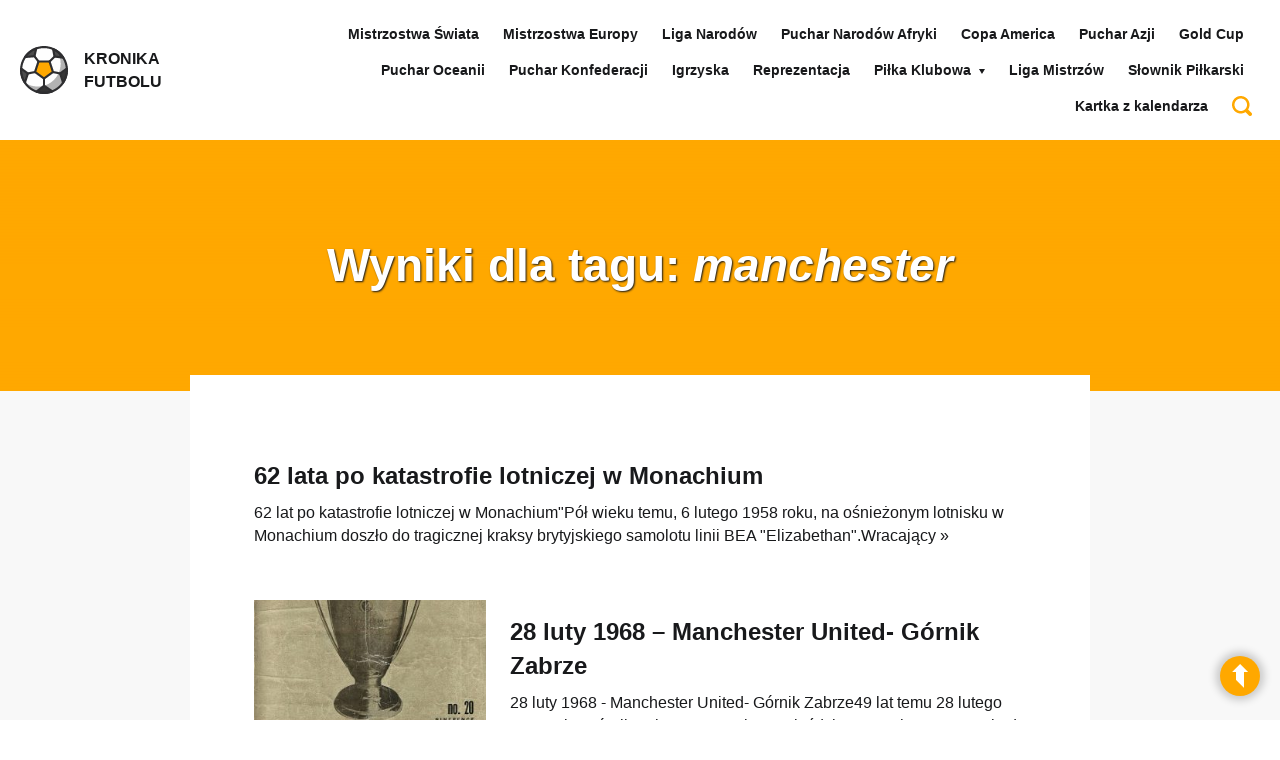

--- FILE ---
content_type: text/html; charset=UTF-8
request_url: https://kronika-futbolu.pl/historia/tag/manchester/
body_size: 10827
content:
<!DOCTYPE html><html lang="pl"><head><script data-no-optimize="1">var litespeed_docref=sessionStorage.getItem("litespeed_docref");litespeed_docref&&(Object.defineProperty(document,"referrer",{get:function(){return litespeed_docref}}),sessionStorage.removeItem("litespeed_docref"));</script><meta charset="UTF-8" /><meta name="viewport" content="width=device-width, initial-scale=1.0" /><title>manchester - Historia piłki nożnej | Kronika Futbolu</title><link data-optimized="2" rel="stylesheet" href="https://kronika-futbolu.pl/historia/wp-content/litespeed/css/ee440a74df44bdb0ce474429db26d7eb.css?ver=a09c9" /><link rel="alternate" type="application/rss+xml" title="Historia piłki nożnej | Kronika Futbolu RSS" href="https://kronika-futbolu.pl/historia/feed/"><link rel="stylesheet" type="text/css" href=\"http://fonts.googleapis.com/css?family=Lato:400,700,900&amp;subset=latin,latin-ext&display=swap" /><link rel="shortcut icon" href="https://kronika-futbolu.pl/historia/wp-content/themes/base/images/svg/kronika-futbolu.svg" /><meta name="format-detection" content="telephone=no" /><style>img:is([sizes="auto" i], [sizes^="auto," i]) { contain-intrinsic-size: 3000px 1500px }</style><meta name="robots" content="follow, noindex"/><meta property="og:locale" content="pl_PL" /><meta property="og:type" content="article" /><meta property="og:title" content="manchester - Historia piłki nożnej | Kronika Futbolu" /><meta property="og:url" content="https://kronika-futbolu.pl/historia/tag/manchester/" /><meta property="og:site_name" content="Historia piłki nożnej | Kronika Futbolu" /><meta name="twitter:card" content="summary_large_image" /><meta name="twitter:title" content="manchester - Historia piłki nożnej | Kronika Futbolu" /><meta name="twitter:label1" content="Wpisy" /><meta name="twitter:data1" content="2" /><script type="application/ld+json" class="rank-math-schema-pro">{"@context":"https://schema.org","@graph":[{"@type":"Person","@id":"https://kronika-futbolu.pl/historia/#person","name":"Historia pi\u0142ki no\u017cnej | Kronika Futbolu"},{"@type":"WebSite","@id":"https://kronika-futbolu.pl/historia/#website","url":"https://kronika-futbolu.pl/historia","name":"Historia pi\u0142ki no\u017cnej | Kronika Futbolu","publisher":{"@id":"https://kronika-futbolu.pl/historia/#person"},"inLanguage":"pl-PL"},{"@type":"BreadcrumbList","@id":"https://kronika-futbolu.pl/historia/tag/manchester/#breadcrumb","itemListElement":[{"@type":"ListItem","position":"1","item":{"@id":"https://kronika-futbolu.pl/historia","name":"Dom"}},{"@type":"ListItem","position":"2","item":{"@id":"https://kronika-futbolu.pl/historia/tag/manchester/","name":"manchester"}}]},{"@type":"CollectionPage","@id":"https://kronika-futbolu.pl/historia/tag/manchester/#webpage","url":"https://kronika-futbolu.pl/historia/tag/manchester/","name":"manchester - Historia pi\u0142ki no\u017cnej | Kronika Futbolu","isPartOf":{"@id":"https://kronika-futbolu.pl/historia/#website"},"inLanguage":"pl-PL","breadcrumb":{"@id":"https://kronika-futbolu.pl/historia/tag/manchester/#breadcrumb"}}]}</script><link rel="alternate" type="application/rss+xml" title="Historia piłki nożnej | Kronika Futbolu &raquo; Kanał z wpisami otagowanymi jako manchester" href="https://kronika-futbolu.pl/historia/tag/manchester/feed/" /><link rel='stylesheet' id='litespeed-cache-dummy-css' href='https://kronika-futbolu.pl/historia/wp-content/plugins/litespeed-cache/assets/css/litespeed-dummy.css' type='text/css' media='all' /><style id='classic-theme-styles-inline-css' type='text/css'>.wp-block-button__link{color:#fff;background-color:#32373c;border-radius:9999px;box-shadow:none;text-decoration:none;padding:calc(.667em + 2px) calc(1.333em + 2px);font-size:1.125em}.wp-block-file__button{background:#32373c;color:#fff;text-decoration:none}</style><style id='global-styles-inline-css' type='text/css'>:root{--wp--preset--aspect-ratio--square: 1;--wp--preset--aspect-ratio--4-3: 4/3;--wp--preset--aspect-ratio--3-4: 3/4;--wp--preset--aspect-ratio--3-2: 3/2;--wp--preset--aspect-ratio--2-3: 2/3;--wp--preset--aspect-ratio--16-9: 16/9;--wp--preset--aspect-ratio--9-16: 9/16;--wp--preset--color--black: #000000;--wp--preset--color--cyan-bluish-gray: #abb8c3;--wp--preset--color--white: #ffffff;--wp--preset--color--pale-pink: #f78da7;--wp--preset--color--vivid-red: #cf2e2e;--wp--preset--color--luminous-vivid-orange: #ff6900;--wp--preset--color--luminous-vivid-amber: #fcb900;--wp--preset--color--light-green-cyan: #7bdcb5;--wp--preset--color--vivid-green-cyan: #00d084;--wp--preset--color--pale-cyan-blue: #8ed1fc;--wp--preset--color--vivid-cyan-blue: #0693e3;--wp--preset--color--vivid-purple: #9b51e0;--wp--preset--gradient--vivid-cyan-blue-to-vivid-purple: linear-gradient(135deg,rgba(6,147,227,1) 0%,rgb(155,81,224) 100%);--wp--preset--gradient--light-green-cyan-to-vivid-green-cyan: linear-gradient(135deg,rgb(122,220,180) 0%,rgb(0,208,130) 100%);--wp--preset--gradient--luminous-vivid-amber-to-luminous-vivid-orange: linear-gradient(135deg,rgba(252,185,0,1) 0%,rgba(255,105,0,1) 100%);--wp--preset--gradient--luminous-vivid-orange-to-vivid-red: linear-gradient(135deg,rgba(255,105,0,1) 0%,rgb(207,46,46) 100%);--wp--preset--gradient--very-light-gray-to-cyan-bluish-gray: linear-gradient(135deg,rgb(238,238,238) 0%,rgb(169,184,195) 100%);--wp--preset--gradient--cool-to-warm-spectrum: linear-gradient(135deg,rgb(74,234,220) 0%,rgb(151,120,209) 20%,rgb(207,42,186) 40%,rgb(238,44,130) 60%,rgb(251,105,98) 80%,rgb(254,248,76) 100%);--wp--preset--gradient--blush-light-purple: linear-gradient(135deg,rgb(255,206,236) 0%,rgb(152,150,240) 100%);--wp--preset--gradient--blush-bordeaux: linear-gradient(135deg,rgb(254,205,165) 0%,rgb(254,45,45) 50%,rgb(107,0,62) 100%);--wp--preset--gradient--luminous-dusk: linear-gradient(135deg,rgb(255,203,112) 0%,rgb(199,81,192) 50%,rgb(65,88,208) 100%);--wp--preset--gradient--pale-ocean: linear-gradient(135deg,rgb(255,245,203) 0%,rgb(182,227,212) 50%,rgb(51,167,181) 100%);--wp--preset--gradient--electric-grass: linear-gradient(135deg,rgb(202,248,128) 0%,rgb(113,206,126) 100%);--wp--preset--gradient--midnight: linear-gradient(135deg,rgb(2,3,129) 0%,rgb(40,116,252) 100%);--wp--preset--font-size--small: 13px;--wp--preset--font-size--medium: 20px;--wp--preset--font-size--large: 36px;--wp--preset--font-size--x-large: 42px;--wp--preset--spacing--20: 0.44rem;--wp--preset--spacing--30: 0.67rem;--wp--preset--spacing--40: 1rem;--wp--preset--spacing--50: 1.5rem;--wp--preset--spacing--60: 2.25rem;--wp--preset--spacing--70: 3.38rem;--wp--preset--spacing--80: 5.06rem;--wp--preset--shadow--natural: 6px 6px 9px rgba(0, 0, 0, 0.2);--wp--preset--shadow--deep: 12px 12px 50px rgba(0, 0, 0, 0.4);--wp--preset--shadow--sharp: 6px 6px 0px rgba(0, 0, 0, 0.2);--wp--preset--shadow--outlined: 6px 6px 0px -3px rgba(255, 255, 255, 1), 6px 6px rgba(0, 0, 0, 1);--wp--preset--shadow--crisp: 6px 6px 0px rgba(0, 0, 0, 1);}:where(.is-layout-flex){gap: 0.5em;}:where(.is-layout-grid){gap: 0.5em;}body .is-layout-flex{display: flex;}.is-layout-flex{flex-wrap: wrap;align-items: center;}.is-layout-flex > :is(*, div){margin: 0;}body .is-layout-grid{display: grid;}.is-layout-grid > :is(*, div){margin: 0;}:where(.wp-block-columns.is-layout-flex){gap: 2em;}:where(.wp-block-columns.is-layout-grid){gap: 2em;}:where(.wp-block-post-template.is-layout-flex){gap: 1.25em;}:where(.wp-block-post-template.is-layout-grid){gap: 1.25em;}.has-black-color{color: var(--wp--preset--color--black) !important;}.has-cyan-bluish-gray-color{color: var(--wp--preset--color--cyan-bluish-gray) !important;}.has-white-color{color: var(--wp--preset--color--white) !important;}.has-pale-pink-color{color: var(--wp--preset--color--pale-pink) !important;}.has-vivid-red-color{color: var(--wp--preset--color--vivid-red) !important;}.has-luminous-vivid-orange-color{color: var(--wp--preset--color--luminous-vivid-orange) !important;}.has-luminous-vivid-amber-color{color: var(--wp--preset--color--luminous-vivid-amber) !important;}.has-light-green-cyan-color{color: var(--wp--preset--color--light-green-cyan) !important;}.has-vivid-green-cyan-color{color: var(--wp--preset--color--vivid-green-cyan) !important;}.has-pale-cyan-blue-color{color: var(--wp--preset--color--pale-cyan-blue) !important;}.has-vivid-cyan-blue-color{color: var(--wp--preset--color--vivid-cyan-blue) !important;}.has-vivid-purple-color{color: var(--wp--preset--color--vivid-purple) !important;}.has-black-background-color{background-color: var(--wp--preset--color--black) !important;}.has-cyan-bluish-gray-background-color{background-color: var(--wp--preset--color--cyan-bluish-gray) !important;}.has-white-background-color{background-color: var(--wp--preset--color--white) !important;}.has-pale-pink-background-color{background-color: var(--wp--preset--color--pale-pink) !important;}.has-vivid-red-background-color{background-color: var(--wp--preset--color--vivid-red) !important;}.has-luminous-vivid-orange-background-color{background-color: var(--wp--preset--color--luminous-vivid-orange) !important;}.has-luminous-vivid-amber-background-color{background-color: var(--wp--preset--color--luminous-vivid-amber) !important;}.has-light-green-cyan-background-color{background-color: var(--wp--preset--color--light-green-cyan) !important;}.has-vivid-green-cyan-background-color{background-color: var(--wp--preset--color--vivid-green-cyan) !important;}.has-pale-cyan-blue-background-color{background-color: var(--wp--preset--color--pale-cyan-blue) !important;}.has-vivid-cyan-blue-background-color{background-color: var(--wp--preset--color--vivid-cyan-blue) !important;}.has-vivid-purple-background-color{background-color: var(--wp--preset--color--vivid-purple) !important;}.has-black-border-color{border-color: var(--wp--preset--color--black) !important;}.has-cyan-bluish-gray-border-color{border-color: var(--wp--preset--color--cyan-bluish-gray) !important;}.has-white-border-color{border-color: var(--wp--preset--color--white) !important;}.has-pale-pink-border-color{border-color: var(--wp--preset--color--pale-pink) !important;}.has-vivid-red-border-color{border-color: var(--wp--preset--color--vivid-red) !important;}.has-luminous-vivid-orange-border-color{border-color: var(--wp--preset--color--luminous-vivid-orange) !important;}.has-luminous-vivid-amber-border-color{border-color: var(--wp--preset--color--luminous-vivid-amber) !important;}.has-light-green-cyan-border-color{border-color: var(--wp--preset--color--light-green-cyan) !important;}.has-vivid-green-cyan-border-color{border-color: var(--wp--preset--color--vivid-green-cyan) !important;}.has-pale-cyan-blue-border-color{border-color: var(--wp--preset--color--pale-cyan-blue) !important;}.has-vivid-cyan-blue-border-color{border-color: var(--wp--preset--color--vivid-cyan-blue) !important;}.has-vivid-purple-border-color{border-color: var(--wp--preset--color--vivid-purple) !important;}.has-vivid-cyan-blue-to-vivid-purple-gradient-background{background: var(--wp--preset--gradient--vivid-cyan-blue-to-vivid-purple) !important;}.has-light-green-cyan-to-vivid-green-cyan-gradient-background{background: var(--wp--preset--gradient--light-green-cyan-to-vivid-green-cyan) !important;}.has-luminous-vivid-amber-to-luminous-vivid-orange-gradient-background{background: var(--wp--preset--gradient--luminous-vivid-amber-to-luminous-vivid-orange) !important;}.has-luminous-vivid-orange-to-vivid-red-gradient-background{background: var(--wp--preset--gradient--luminous-vivid-orange-to-vivid-red) !important;}.has-very-light-gray-to-cyan-bluish-gray-gradient-background{background: var(--wp--preset--gradient--very-light-gray-to-cyan-bluish-gray) !important;}.has-cool-to-warm-spectrum-gradient-background{background: var(--wp--preset--gradient--cool-to-warm-spectrum) !important;}.has-blush-light-purple-gradient-background{background: var(--wp--preset--gradient--blush-light-purple) !important;}.has-blush-bordeaux-gradient-background{background: var(--wp--preset--gradient--blush-bordeaux) !important;}.has-luminous-dusk-gradient-background{background: var(--wp--preset--gradient--luminous-dusk) !important;}.has-pale-ocean-gradient-background{background: var(--wp--preset--gradient--pale-ocean) !important;}.has-electric-grass-gradient-background{background: var(--wp--preset--gradient--electric-grass) !important;}.has-midnight-gradient-background{background: var(--wp--preset--gradient--midnight) !important;}.has-small-font-size{font-size: var(--wp--preset--font-size--small) !important;}.has-medium-font-size{font-size: var(--wp--preset--font-size--medium) !important;}.has-large-font-size{font-size: var(--wp--preset--font-size--large) !important;}.has-x-large-font-size{font-size: var(--wp--preset--font-size--x-large) !important;}:where(.wp-block-post-template.is-layout-flex){gap: 1.25em;}:where(.wp-block-post-template.is-layout-grid){gap: 1.25em;}:where(.wp-block-columns.is-layout-flex){gap: 2em;}:where(.wp-block-columns.is-layout-grid){gap: 2em;}:root :where(.wp-block-pullquote){font-size: 1.5em;line-height: 1.6;}</style><style id='ez-toc-inline-css' type='text/css'>div#ez-toc-container .ez-toc-title {font-size: 120%;}div#ez-toc-container .ez-toc-title {font-weight: 500;}div#ez-toc-container ul li , div#ez-toc-container ul li a {font-size: 95%;}div#ez-toc-container ul li , div#ez-toc-container ul li a {font-weight: 500;}div#ez-toc-container nav ul ul li {font-size: 90%;}.ez-toc-container-direction {direction: ltr;}.ez-toc-counter ul{counter-reset: item ;}.ez-toc-counter nav ul li a::before {content: counters(item, '.', decimal) '. ';display: inline-block;counter-increment: item;flex-grow: 0;flex-shrink: 0;margin-right: .2em; float: left; }.ez-toc-widget-direction {direction: ltr;}.ez-toc-widget-container ul{counter-reset: item ;}.ez-toc-widget-container nav ul li a::before {content: counters(item, '.', decimal) '. ';display: inline-block;counter-increment: item;flex-grow: 0;flex-shrink: 0;margin-right: .2em; float: left; }</style><script type="litespeed/javascript" data-src="https://kronika-futbolu.pl/historia/wp-includes/js/jquery/jquery.min.js" id="jquery-core-js"></script><link rel="https://api.w.org/" href="https://kronika-futbolu.pl/historia/wp-json/" /><link rel="alternate" title="JSON" type="application/json" href="https://kronika-futbolu.pl/historia/wp-json/wp/v2/tags/388" /><link rel="EditURI" type="application/rsd+xml" title="RSD" href="https://kronika-futbolu.pl/historia/xmlrpc.php?rsd" /><style type="text/css">.recentcomments a{display:inline !important;padding:0 !important;margin:0 !important;}</style><style type="text/css" id="wp-custom-css">.responsive-iframe {position: relative;width: 100%;padding-bottom: 56.25%; height: 0;overflow: hidden;}.responsive-iframe iframe {position: absolute;top: 0;left: 0;width: 100%;height: 100%;border: 0;}.wp-block-table {overflow-x: auto;display: block;}.wp-block-table .has-fixed-layout {width: max-content;min-width: 100%;}.wp-block-table td, .wp-block-table th, .wp-block-table td p {font-size: 0.9rem;}</style><script type="litespeed/javascript" data-src="https://www.googletagmanager.com/gtag/js?id=G-LYCETXFWMC"></script><script type="litespeed/javascript">window.dataLayer=window.dataLayer||[];function gtag(){dataLayer.push(arguments)}gtag('js',new Date());gtag('config','G-LYCETXFWMC')</script></head><body class="archive tag tag-manchester tag-388 wp-theme-base sub page.php"><script type="litespeed/javascript" data-src="https://www.googletagmanager.com/gtag/js?id=G-LYCETXFWMC"></script><script type="litespeed/javascript">window.dataLayer=window.dataLayer||[];function gtag(){dataLayer.push(arguments)}gtag('js',new Date());gtag('config','G-LYCETXFWMC')</script><header id="header" class="cf"><nav id="nav"><div class="pageWidth cf"><h2 class="home"><a href="/" title="Strona główna serwisu"><img data-lazyloaded="1" src="[data-uri]" loading="lazy" data-src="https://kronika-futbolu.pl/historia/wp-content/themes/base/images/svg/kronika-futbolu.svg" alt="Kronika Futbolu" width="" /><span>Kronika <br />Futbolu</span></a></h2><div class="menu"><ul id="menu-main-nav" class="main-nav"><li id="menu-item-9275" class="menu-item menu-item-type-custom menu-item-object-custom menu-item-9275"><a href="https://kronika-futbolu.pl/historia/mistrzostwa-swiata-w-pilce-nozne-historia-zdobywcy-wyniki/">Mistrzostwa Świata</a></li><li id="menu-item-9287" class="menu-item menu-item-type-custom menu-item-object-custom menu-item-9287"><a href="https://kronika-futbolu.pl/historia/mistrzostwa-europy-pilka-nozna-historia/">Mistrzostwa Europy</a></li><li id="menu-item-9303" class="menu-item menu-item-type-custom menu-item-object-custom menu-item-9303"><a href="https://kronika-futbolu.pl/historia/liga-narodow/">Liga Narodów</a></li><li id="menu-item-9289" class="menu-item menu-item-type-custom menu-item-object-custom menu-item-9289"><a href="https://kronika-futbolu.pl/historia/puchar-narodow-afryki/">Puchar Narodów Afryki</a></li><li id="menu-item-9291" class="menu-item menu-item-type-custom menu-item-object-custom menu-item-9291"><a href="https://kronika-futbolu.pl/historia/copa-america-wyniki-zwyciezcy">Copa America</a></li><li id="menu-item-9293" class="menu-item menu-item-type-custom menu-item-object-custom menu-item-9293"><a href="https://kronika-futbolu.pl/historia/puchar-azji-2/">Puchar Azji</a></li><li id="menu-item-9295" class="menu-item menu-item-type-custom menu-item-object-custom menu-item-9295"><a href="https://kronika-futbolu.pl/historia/gold-cup-zloty-puchar-concacaf-historia-statystyki-wyniki/">Gold Cup</a></li><li id="menu-item-9298" class="menu-item menu-item-type-custom menu-item-object-custom menu-item-9298"><a href="https://kronika-futbolu.pl/historia/puchar-oceanii-2/">Puchar Oceanii</a></li><li id="menu-item-9300" class="menu-item menu-item-type-custom menu-item-object-custom menu-item-9300"><a href="https://kronika-futbolu.pl/historia/puchar-konfederacji-2/">Puchar Konfederacji</a></li><li id="menu-item-9302" class="menu-item menu-item-type-custom menu-item-object-custom menu-item-9302"><a href="https://kronika-futbolu.pl/historia/olimpiada-2/">Igrzyska</a></li><li id="menu-item-9304" class="menu-item menu-item-type-custom menu-item-object-custom menu-item-9304"><a href="https://kronika-futbolu.pl/historia/reprezentacja-polski-mecze/">Reprezentacja</a></li><li id="menu-item-9305" class="menu-item menu-item-type-custom menu-item-object-custom menu-item-has-children menu-item-9305"><a href="#">Piłka Klubowa</a><ul class="sub-menu"><li id="menu-item-13553" class="menu-item menu-item-type-post_type menu-item-object-page menu-item-13553"><a href="https://kronika-futbolu.pl/historia/liga-konferencji/">Liga Konferencji</a></li><li id="menu-item-9306" class="menu-item menu-item-type-custom menu-item-object-custom menu-item-9306"><a href="https://kronika-futbolu.pl/historia/pilka-klubowa-2/liga-europy-wyniki-historia-statystki-zdobywcy/">Liga Europy</a></li><li id="menu-item-9307" class="menu-item menu-item-type-custom menu-item-object-custom menu-item-9307"><a href="https://kronika-futbolu.pl/historia/pilka-klubowa-2/ekstraklasa-w-pilce-noznej/">Ekstraklasa</a></li><li id="menu-item-9311" class="menu-item menu-item-type-custom menu-item-object-custom menu-item-9311"><a href="https://kronika-futbolu.pl/historia/pilka-klubowa-2/puchar-polski/">Puchar Polski</a></li><li id="menu-item-9308" class="menu-item menu-item-type-custom menu-item-object-custom menu-item-has-children menu-item-9308"><a href="https://kronika-futbolu.pl/historia/pilka-klubowa-2/klubowe-ms/">Klubowe Mistrzostwa Świata</a><ul class="sub-menu"><li id="menu-item-9309" class="menu-item menu-item-type-custom menu-item-object-custom menu-item-9309"><a href="https://kronika-futbolu.pl/historia/pilka-klubowa-2/klubowe-ms/kms-2016/">Klubowe Mistrzostwa Świata 2016</a></li></ul></li></ul></li><li id="menu-item-9316" class="menu-item menu-item-type-custom menu-item-object-custom menu-item-9316"><a href="https://kronika-futbolu.pl/historia/pilka-klubowa-2/liga-mistrzow-historia-wyniki/">Liga Mistrzów</a></li><li id="menu-item-9314" class="menu-item menu-item-type-custom menu-item-object-custom menu-item-9314"><a href="https://kronika-futbolu.pl/historia/encyclopedia/">Słownik Piłkarski</a></li><li id="menu-item-9216" class="menu-item menu-item-type-taxonomy menu-item-object-category menu-item-9216"><a href="https://kronika-futbolu.pl/historia/category/kartka-z-kalendarza/">Kartka z kalendarza</a></li><li id="menu-item-9240" class="menu-item menu-item-type-custom menu-item-object-custom menu-item-9240"><a href="/historia/?s&#038;new-search"><svg width="20px" height="20px" xmlns="http://www.w3.org/2000/svg" viewBox="0 0 512 512"><path fill="#ffa800" d="M497.913 497.913c-18.782 18.782-49.225 18.782-68.008 0l-84.862-84.863c-34.889 22.382-76.13 35.717-120.659 35.717C100.469 448.767 0 348.312 0 224.383S100.469 0 224.384 0c123.931 0 224.384 100.452 224.384 224.383 0 44.514-13.352 85.771-35.718 120.676l84.863 84.863c18.782 18.782 18.782 49.209 0 67.991zM224.384 64.109c-88.511 0-160.274 71.747-160.274 160.273s71.764 160.274 160.274 160.274c88.525 0 160.273-71.748 160.273-160.274S312.909 64.109 224.384 64.109z"></path></svg></a></li></ul></div><a class="menu" href="javascript:void(0);"><span class="l1"></span><span class="l2"></span><span class="l3"></span></a></div></nav></header><section class="text"><div class="pageWidth"><div class="head"><h1 class="page-title">Wyniki dla tagu: <em>manchester</em></h1></div><div class="body"><ul class="list-2"><li><a href="https://kronika-futbolu.pl/historia/56-lat-po-katastrofie-lotniczej-w-monachium/"><div class="img"></div><div class="desc"><small>6 lutego 2020</small><h2>62 lata po katastrofie lotniczej w Monachium</h2><p>62 lat po katastrofie lotniczej w Monachium"Pół wieku temu, 6 lutego 1958 roku, na ośnieżonym lotnisku w Monachium doszło do tragicznej kraksy brytyjskiego samolotu linii BEA "Elizabethan".Wracający&nbsp;&raquo;</p></div></a></li><li><a href="https://kronika-futbolu.pl/historia/28-luty-1968-manchester-united-gornik-zabrze/"><div class="img"><img data-lazyloaded="1" src="[data-uri]" loading="lazy" width="300" height="200" data-src="https://kronika-futbolu.pl/historia/wp-content/uploads/2017/02/manchester-gornik-1968-program-wikigornik-300x200.jpg" class="attachment-miniatura size-miniatura wp-post-image" alt="manchester górnik 1968" decoding="async" fetchpriority="high" /></div><div class="desc"><small>28 lutego 2017</small><h2>28 luty 1968 &#8211; Manchester United- Górnik Zabrze</h2><p>28 luty 1968 - Manchester United- Górnik Zabrze49 lat temu 28 lutego 1968 roku Górnik Zabrze przegrał na wyjeździe z Manchesterem United 0-2 w ćwierćfinale Pucharu Europy.Pierwszy gol był samobójczy&nbsp;&raquo;</p></div></a></li></ul></div></div></section><footer id="footer"><div class="pageWidth"><ul id="menu-footer-nav" class="footer-nav"><li id="menu-item-9222" class="menu-item menu-item-type-taxonomy menu-item-object-category menu-item-9222"><a href="https://kronika-futbolu.pl/historia/category/mistrzostwa-swiata/">Mistrzostwa Świata</a></li><li id="menu-item-9224" class="menu-item menu-item-type-taxonomy menu-item-object-category menu-item-9224"><a href="https://kronika-futbolu.pl/historia/category/mistrzostwa-europu/">Mistrzostwa Europy</a></li><li id="menu-item-9225" class="menu-item menu-item-type-taxonomy menu-item-object-category menu-item-9225"><a href="https://kronika-futbolu.pl/historia/category/reprezentacja/">Reprezentacja</a></li><li id="menu-item-9223" class="menu-item menu-item-type-taxonomy menu-item-object-category menu-item-9223"><a href="https://kronika-futbolu.pl/historia/category/ekstraklasa/">Ekstraklasa</a></li><li id="menu-item-9221" class="menu-item menu-item-type-taxonomy menu-item-object-category menu-item-9221"><a href="https://kronika-futbolu.pl/historia/category/kartka-z-kalendarza/">Kartka z kalendarza</a></li><li id="menu-item-14085" class="menu-item menu-item-type-post_type menu-item-object-page menu-item-14085"><a href="https://kronika-futbolu.pl/historia/redakcja-serwisu-kronika-futbolu/">Redakcja Kroniki Futbolu</a></li><li id="menu-item-14472" class="menu-item menu-item-type-post_type menu-item-object-page menu-item-14472"><a href="https://kronika-futbolu.pl/historia/wspolpraca/">Współpraca</a></li><li id="menu-item-14525" class="menu-item menu-item-type-post_type menu-item-object-page menu-item-14525"><a href="https://kronika-futbolu.pl/historia/polecane-strony/">Polecane strony</a></li></ul><ul id="menu-legal-nav" class="legal-nav"><li id="menu-item-14041" class="menu-item menu-item-type-post_type menu-item-object-page menu-item-14041"><a href="https://kronika-futbolu.pl/historia/regulamin-serwisu/">Regulamin serwisu</a></li><li id="menu-item-14042" class="menu-item menu-item-type-post_type menu-item-object-page menu-item-14042"><a href="https://kronika-futbolu.pl/historia/klauzule-rodo/">Klauzule RODO</a></li><li id="menu-item-14043" class="menu-item menu-item-type-post_type menu-item-object-page menu-item-14043"><a href="https://kronika-futbolu.pl/historia/polityka-cookies/">Polityka Cookies</a></li></ul><small>Copyright &copy; 2026 - wszelkie prawa zastrzeżone</small></div></footer><p class="back-top"><a href="#header"><svg xmlns="http://www.w3.org/2000/svg" xmlns:xlink="http://www.w3.org/1999/xlink" style="isolation:isolate" viewBox="0 0 24 24" width="24px" height="24px"><defs><clipPath id="_clipPath_SapZBsmSxcb3ngcRih3Kfhr1OIs6KXws"><rect width="24" height="24"/></clipPath></defs><g clip-path="url(#_clipPath_SapZBsmSxcb3ngcRih3Kfhr1OIs6KXws)"><path d=" M 8 8 L 4 8 L 12 0 L 20 8 L 16 8 L 16 24 L 8 16 L 8 8 Z " fill="rgb(255,255,255)"/></g></svg></a></p><script type="speculationrules">{"prefetch":[{"source":"document","where":{"and":[{"href_matches":"\/historia\var eztoc_smooth_local = {"scroll_offset":"30","add_request_uri":"","add_self_reference_link":""};</script><script id="ez-toc-js-js-extra" type="litespeed/javascript">var ezTOC={"smooth_scroll":"1","visibility_hide_by_default":"","scroll_offset":"30","fallbackIcon":"<span class=\"\"><span class=\"eztoc-hide\" style=\"display:none;\">Toggle<\/span><span class=\"ez-toc-icon-toggle-span\"><svg style=\"fill: #999;color:#999\" xmlns=\"http:\/\/www.w3.org\/2000\/svg\" class=\"list-377408\" width=\"20px\" height=\"20px\" viewBox=\"0 0 24 24\" fill=\"none\"><path d=\"M6 6H4v2h2V6zm14 0H8v2h12V6zM4 11h2v2H4v-2zm16 0H8v2h12v-2zM4 16h2v2H4v-2zm16 0H8v2h12v-2z\" fill=\"currentColor\"><\/path><\/svg><svg style=\"fill: #999;color:#999\" class=\"arrow-unsorted-368013\" xmlns=\"http:\/\/www.w3.org\/2000\/svg\" width=\"10px\" height=\"10px\" viewBox=\"0 0 24 24\" version=\"1.2\" baseProfile=\"tiny\"><path d=\"M18.2 9.3l-6.2-6.3-6.2 6.3c-.2.2-.3.4-.3.7s.1.5.3.7c.2.2.4.3.7.3h11c.3 0 .5-.1.7-.3.2-.2.3-.5.3-.7s-.1-.5-.3-.7zM5.8 14.7l6.2 6.3 6.2-6.3c.2-.2.3-.5.3-.7s-.1-.5-.3-.7c-.2-.2-.4-.3-.7-.3h-11c-.3 0-.5.1-.7.3-.2.2-.3.5-.3.7s.1.5.3.7z\"\/><\/svg><\/span><\/span>","chamomile_theme_is_on":""}</script><script type="text/javascript" src="https://kronika-futbolu.pl/historia/wp-content/plugins/litespeed-cache/assets/js/instant_click.min.js" id="litespeed-cache-js"></script><div id="fb-root"></div><script async defer crossorigin="anonymous" src="https://connect.facebook.net/pl_PL/sdk.js#xfbml=1&version=v3.2&appId=288866908261940&autoLogAppEvents=1"></script><script data-no-optimize="1">window.lazyLoadOptions=Object.assign({},{threshold:300},window.lazyLoadOptions||{});!function(t,e){"object"==typeof exports&&"undefined"!=typeof module?module.exports=e():"function"==typeof define&&define.amd?define(e):(t="undefined"!=typeof globalThis?globalThis:t||self).LazyLoad=e()}(this,function(){"use strict";function e(){return(e=Object.assign||function(t){for(var e=1;e<arguments.length;e++){var n,a=arguments[e];for(n in a)Object.prototype.hasOwnProperty.call(a,n)&&(t[n]=a[n])}return t}).apply(this,arguments)}function o(t){return e({},at,t)}function l(t,e){return t.getAttribute(gt+e)}function c(t){return l(t,vt)}function s(t,e){return function(t,e,n){e=gt+e;null!==n?t.setAttribute(e,n):t.removeAttribute(e)}(t,vt,e)}function i(t){return s(t,null),0}function r(t){return null===c(t)}function u(t){return c(t)===_t}function d(t,e,n,a){t&&(void 0===a?void 0===n?t(e):t(e,n):t(e,n,a))}function f(t,e){et?t.classList.add(e):t.className+=(t.className?" ":"")+e}function _(t,e){et?t.classList.remove(e):t.className=t.className.replace(new RegExp("(^|\\s+)"+e+"(\\s+|$)")," ").replace(/^\s+/,"").replace(/\s+$/,"")}function g(t){return t.llTempImage}function v(t,e){!e||(e=e._observer)&&e.unobserve(t)}function b(t,e){t&&(t.loadingCount+=e)}function p(t,e){t&&(t.toLoadCount=e)}function n(t){for(var e,n=[],a=0;e=t.children[a];a+=1)"SOURCE"===e.tagName&&n.push(e);return n}function h(t,e){(t=t.parentNode)&&"PICTURE"===t.tagName&&n(t).forEach(e)}function a(t,e){n(t).forEach(e)}function m(t){return!!t[lt]}function E(t){return t[lt]}function I(t){return delete t[lt]}function y(e,t){var n;m(e)||(n={},t.forEach(function(t){n[t]=e.getAttribute(t)}),e[lt]=n)}function L(a,t){var o;m(a)&&(o=E(a),t.forEach(function(t){var e,n;e=a,(t=o[n=t])?e.setAttribute(n,t):e.removeAttribute(n)}))}function k(t,e,n){f(t,e.class_loading),s(t,st),n&&(b(n,1),d(e.callback_loading,t,n))}function A(t,e,n){n&&t.setAttribute(e,n)}function O(t,e){A(t,rt,l(t,e.data_sizes)),A(t,it,l(t,e.data_srcset)),A(t,ot,l(t,e.data_src))}function w(t,e,n){var a=l(t,e.data_bg_multi),o=l(t,e.data_bg_multi_hidpi);(a=nt&&o?o:a)&&(t.style.backgroundImage=a,n=n,f(t=t,(e=e).class_applied),s(t,dt),n&&(e.unobserve_completed&&v(t,e),d(e.callback_applied,t,n)))}function x(t,e){!e||0<e.loadingCount||0<e.toLoadCount||d(t.callback_finish,e)}function M(t,e,n){t.addEventListener(e,n),t.llEvLisnrs[e]=n}function N(t){return!!t.llEvLisnrs}function z(t){if(N(t)){var e,n,a=t.llEvLisnrs;for(e in a){var o=a[e];n=e,o=o,t.removeEventListener(n,o)}delete t.llEvLisnrs}}function C(t,e,n){var a;delete t.llTempImage,b(n,-1),(a=n)&&--a.toLoadCount,_(t,e.class_loading),e.unobserve_completed&&v(t,n)}function R(i,r,c){var l=g(i)||i;N(l)||function(t,e,n){N(t)||(t.llEvLisnrs={});var a="VIDEO"===t.tagName?"loadeddata":"load";M(t,a,e),M(t,"error",n)}(l,function(t){var e,n,a,o;n=r,a=c,o=u(e=i),C(e,n,a),f(e,n.class_loaded),s(e,ut),d(n.callback_loaded,e,a),o||x(n,a),z(l)},function(t){var e,n,a,o;n=r,a=c,o=u(e=i),C(e,n,a),f(e,n.class_error),s(e,ft),d(n.callback_error,e,a),o||x(n,a),z(l)})}function T(t,e,n){var a,o,i,r,c;t.llTempImage=document.createElement("IMG"),R(t,e,n),m(c=t)||(c[lt]={backgroundImage:c.style.backgroundImage}),i=n,r=l(a=t,(o=e).data_bg),c=l(a,o.data_bg_hidpi),(r=nt&&c?c:r)&&(a.style.backgroundImage='url("'.concat(r,'")'),g(a).setAttribute(ot,r),k(a,o,i)),w(t,e,n)}function G(t,e,n){var a;R(t,e,n),a=e,e=n,(t=Et[(n=t).tagName])&&(t(n,a),k(n,a,e))}function D(t,e,n){var a;a=t,(-1<It.indexOf(a.tagName)?G:T)(t,e,n)}function S(t,e,n){var a;t.setAttribute("loading","lazy"),R(t,e,n),a=e,(e=Et[(n=t).tagName])&&e(n,a),s(t,_t)}function V(t){t.removeAttribute(ot),t.removeAttribute(it),t.removeAttribute(rt)}function j(t){h(t,function(t){L(t,mt)}),L(t,mt)}function F(t){var e;(e=yt[t.tagName])?e(t):m(e=t)&&(t=E(e),e.style.backgroundImage=t.backgroundImage)}function P(t,e){var n;F(t),n=e,r(e=t)||u(e)||(_(e,n.class_entered),_(e,n.class_exited),_(e,n.class_applied),_(e,n.class_loading),_(e,n.class_loaded),_(e,n.class_error)),i(t),I(t)}function U(t,e,n,a){var o;n.cancel_on_exit&&(c(t)!==st||"IMG"===t.tagName&&(z(t),h(o=t,function(t){V(t)}),V(o),j(t),_(t,n.class_loading),b(a,-1),i(t),d(n.callback_cancel,t,e,a)))}function $(t,e,n,a){var o,i,r=(i=t,0<=bt.indexOf(c(i)));s(t,"entered"),f(t,n.class_entered),_(t,n.class_exited),o=t,i=a,n.unobserve_entered&&v(o,i),d(n.callback_enter,t,e,a),r||D(t,n,a)}function q(t){return t.use_native&&"loading"in HTMLImageElement.prototype}function H(t,o,i){t.forEach(function(t){return(a=t).isIntersecting||0<a.intersectionRatio?$(t.target,t,o,i):(e=t.target,n=t,a=o,t=i,void(r(e)||(f(e,a.class_exited),U(e,n,a,t),d(a.callback_exit,e,n,t))));var e,n,a})}function B(e,n){var t;tt&&!q(e)&&(n._observer=new IntersectionObserver(function(t){H(t,e,n)},{root:(t=e).container===document?null:t.container,rootMargin:t.thresholds||t.threshold+"px"}))}function J(t){return Array.prototype.slice.call(t)}function K(t){return t.container.querySelectorAll(t.elements_selector)}function Q(t){return c(t)===ft}function W(t,e){return e=t||K(e),J(e).filter(r)}function X(e,t){var n;(n=K(e),J(n).filter(Q)).forEach(function(t){_(t,e.class_error),i(t)}),t.update()}function t(t,e){var n,a,t=o(t);this._settings=t,this.loadingCount=0,B(t,this),n=t,a=this,Y&&window.addEventListener("online",function(){X(n,a)}),this.update(e)}var Y="undefined"!=typeof window,Z=Y&&!("onscroll"in window)||"undefined"!=typeof navigator&&/(gle|ing|ro)bot|crawl|spider/i.test(navigator.userAgent),tt=Y&&"IntersectionObserver"in window,et=Y&&"classList"in document.createElement("p"),nt=Y&&1<window.devicePixelRatio,at={elements_selector:".lazy",container:Z||Y?document:null,threshold:300,thresholds:null,data_src:"src",data_srcset:"srcset",data_sizes:"sizes",data_bg:"bg",data_bg_hidpi:"bg-hidpi",data_bg_multi:"bg-multi",data_bg_multi_hidpi:"bg-multi-hidpi",data_poster:"poster",class_applied:"applied",class_loading:"litespeed-loading",class_loaded:"litespeed-loaded",class_error:"error",class_entered:"entered",class_exited:"exited",unobserve_completed:!0,unobserve_entered:!1,cancel_on_exit:!0,callback_enter:null,callback_exit:null,callback_applied:null,callback_loading:null,callback_loaded:null,callback_error:null,callback_finish:null,callback_cancel:null,use_native:!1},ot="src",it="srcset",rt="sizes",ct="poster",lt="llOriginalAttrs",st="loading",ut="loaded",dt="applied",ft="error",_t="native",gt="data-",vt="ll-status",bt=[st,ut,dt,ft],pt=[ot],ht=[ot,ct],mt=[ot,it,rt],Et={IMG:function(t,e){h(t,function(t){y(t,mt),O(t,e)}),y(t,mt),O(t,e)},IFRAME:function(t,e){y(t,pt),A(t,ot,l(t,e.data_src))},VIDEO:function(t,e){a(t,function(t){y(t,pt),A(t,ot,l(t,e.data_src))}),y(t,ht),A(t,ct,l(t,e.data_poster)),A(t,ot,l(t,e.data_src)),t.load()}},It=["IMG","IFRAME","VIDEO"],yt={IMG:j,IFRAME:function(t){L(t,pt)},VIDEO:function(t){a(t,function(t){L(t,pt)}),L(t,ht),t.load()}},Lt=["IMG","IFRAME","VIDEO"];return t.prototype={update:function(t){var e,n,a,o=this._settings,i=W(t,o);{if(p(this,i.length),!Z&&tt)return q(o)?(e=o,n=this,i.forEach(function(t){-1!==Lt.indexOf(t.tagName)&&S(t,e,n)}),void p(n,0)):(t=this._observer,o=i,t.disconnect(),a=t,void o.forEach(function(t){a.observe(t)}));this.loadAll(i)}},destroy:function(){this._observer&&this._observer.disconnect(),K(this._settings).forEach(function(t){I(t)}),delete this._observer,delete this._settings,delete this.loadingCount,delete this.toLoadCount},loadAll:function(t){var e=this,n=this._settings;W(t,n).forEach(function(t){v(t,e),D(t,n,e)})},restoreAll:function(){var e=this._settings;K(e).forEach(function(t){P(t,e)})}},t.load=function(t,e){e=o(e);D(t,e)},t.resetStatus=function(t){i(t)},t}),function(t,e){"use strict";function n(){e.body.classList.add("litespeed_lazyloaded")}function a(){console.log("[LiteSpeed] Start Lazy Load"),o=new LazyLoad(Object.assign({},t.lazyLoadOptions||{},{elements_selector:"[data-lazyloaded]",callback_finish:n})),i=function(){o.update()},t.MutationObserver&&new MutationObserver(i).observe(e.documentElement,{childList:!0,subtree:!0,attributes:!0})}var o,i;t.addEventListener?t.addEventListener("load",a,!1):t.attachEvent("onload",a)}(window,document);</script><script data-no-optimize="1">window.litespeed_ui_events=window.litespeed_ui_events||["mouseover","click","keydown","wheel","touchmove","touchstart"];var urlCreator=window.URL||window.webkitURL;function litespeed_load_delayed_js_force(){console.log("[LiteSpeed] Start Load JS Delayed"),litespeed_ui_events.forEach(e=>{window.removeEventListener(e,litespeed_load_delayed_js_force,{passive:!0})}),document.querySelectorAll("iframe[data-litespeed-src]").forEach(e=>{e.setAttribute("src",e.getAttribute("data-litespeed-src"))}),"loading"==document.readyState?window.addEventListener("DOMContentLoaded",litespeed_load_delayed_js):litespeed_load_delayed_js()}litespeed_ui_events.forEach(e=>{window.addEventListener(e,litespeed_load_delayed_js_force,{passive:!0})});async function litespeed_load_delayed_js(){let t=[];for(var d in document.querySelectorAll('script[type="litespeed/javascript"]').forEach(e=>{t.push(e)}),t)await new Promise(e=>litespeed_load_one(t[d],e));document.dispatchEvent(new Event("DOMContentLiteSpeedLoaded")),window.dispatchEvent(new Event("DOMContentLiteSpeedLoaded"))}function litespeed_load_one(t,e){console.log("[LiteSpeed] Load ",t);var d=document.createElement("script");d.addEventListener("load",e),d.addEventListener("error",e),t.getAttributeNames().forEach(e=>{"type"!=e&&d.setAttribute("data-src"==e?"src":e,t.getAttribute(e))});let a=!(d.type="text/javascript");!d.src&&t.textContent&&(d.src=litespeed_inline2src(t.textContent),a=!0),t.after(d),t.remove(),a&&e()}function litespeed_inline2src(t){try{var d=urlCreator.createObjectURL(new Blob([t.replace(/^(?:<!--)?(.*?)(?:-->)?$/gm,"$1")],{type:"text/javascript"}))}catch(e){d="data:text/javascript;base64,"+btoa(t.replace(/^(?:<!--)?(.*?)(?:-->)?$/gm,"$1"))}return d}</script><script data-no-optimize="1">var litespeed_vary=document.cookie.replace(/(?:(?:^|.*;\s*)_lscache_vary\s*\=\s*([^;]*).*$)|^.*$/,"");litespeed_vary||fetch("/historia/wp-content/plugins/litespeed-cache/guest.vary.php",{method:"POST",cache:"no-cache",redirect:"follow"}).then(e=>e.json()).then(e=>{console.log(e),e.hasOwnProperty("reload")&&"yes"==e.reload&&(sessionStorage.setItem("litespeed_docref",document.referrer),window.location.reload(!0))});</script><script data-optimized="1" type="litespeed/javascript" data-src="https://kronika-futbolu.pl/historia/wp-content/litespeed/js/a80a2b0f0b44b99c1a1a8c6c7400992f.js?ver=a09c9"></script><script defer src="https://static.cloudflareinsights.com/beacon.min.js/vcd15cbe7772f49c399c6a5babf22c1241717689176015" integrity="sha512-ZpsOmlRQV6y907TI0dKBHq9Md29nnaEIPlkf84rnaERnq6zvWvPUqr2ft8M1aS28oN72PdrCzSjY4U6VaAw1EQ==" data-cf-beacon='{"version":"2024.11.0","token":"74dd6fe89c3d4f0cad711ce49cac2663","r":1,"server_timing":{"name":{"cfCacheStatus":true,"cfEdge":true,"cfExtPri":true,"cfL4":true,"cfOrigin":true,"cfSpeedBrain":true},"location_startswith":null}}' crossorigin="anonymous"></script>
</body></html>
<!-- Page optimized by LiteSpeed Cache @2026-01-29 22:45:01 -->

<!-- Page cached by LiteSpeed Cache 7.3 on 2026-01-29 22:45:01 -->
<!-- Guest Mode -->
<!-- QUIC.cloud UCSS in queue -->